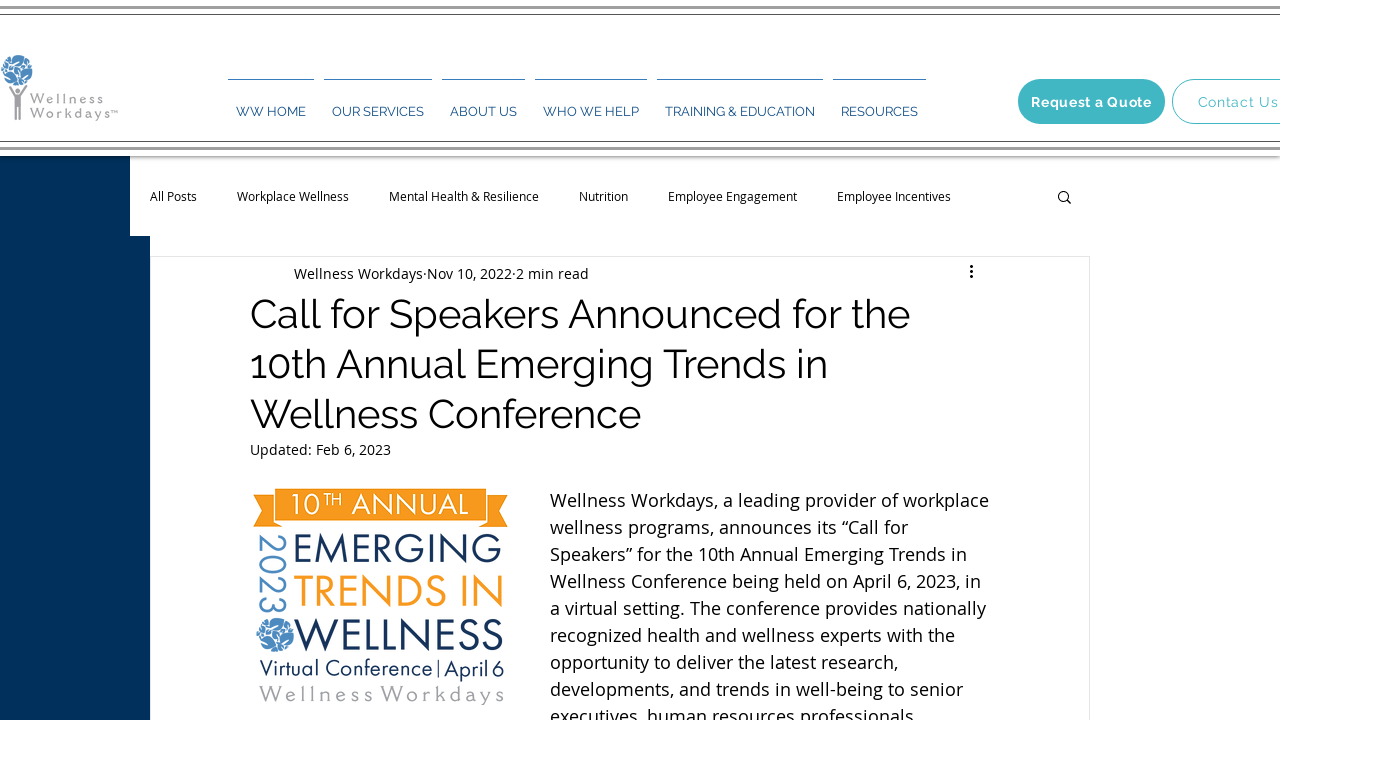

--- FILE ---
content_type: application/javascript
request_url: https://koi-3qnnaqftba.marketingautomation.services/koi?rf=&hn=www.wellnessworkdays.com&lg=en-US%40posix&sr=1280x720&cd=24&vr=2.4.1&se=1768770105348&ac=KOI-4BFM23V5FS&ts=1768770105&pt=NaN&pl=NaN&loc=https%3A%2F%2Fwww.wellnessworkdays.com%2Fpost%2Fcall-for-speakers-announced-for-the-10th-annual-emerging-trends-in-wellness-conference&tp=page&ti=Call%20for%20Speakers%20Announced%20for%20the%2010th%20Annual%20Emerging%20Trends%20in%20Wellness%20ConferencewellnessworkdaysWorkplace%20Wellness
body_size: -72
content:
window._ss.handleResponse({"isChatbotCapable":true,"trackingID":"202601|696d4a398ff60b26d01c7186","type":"page"});
